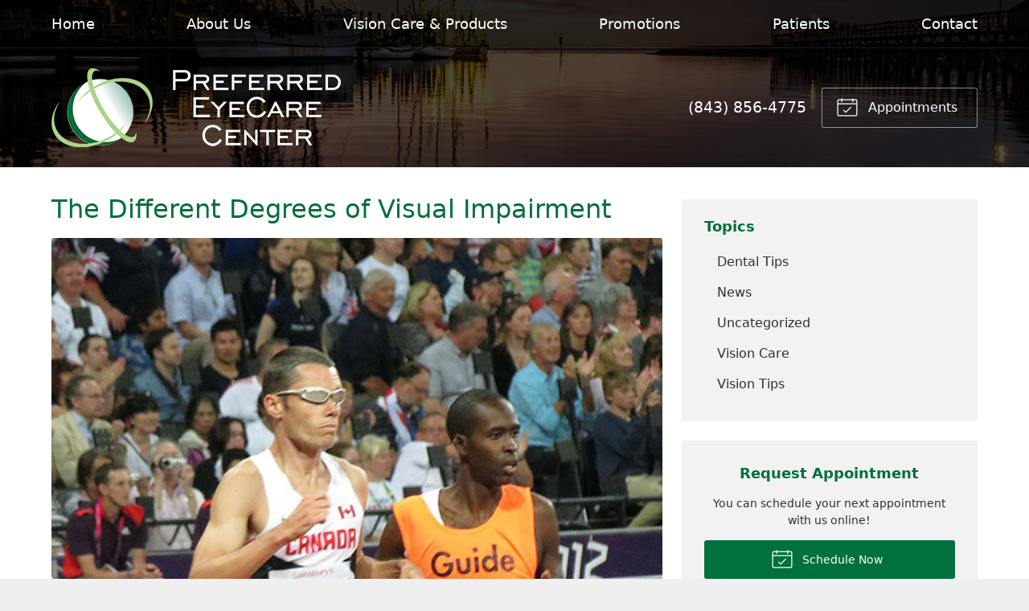

--- FILE ---
content_type: text/css
request_url: https://preferredeyecarecenter.com/wp-content/themes/child-themes/preferredeyecarecentercomv3/style.css?=1567643284
body_size: 1448
content:
/*
Theme Name: Preferred EyeCare Center v3
Theme URI: http://getflexsite.com
Description: Custom child theme created for the FlexSite network
Author: Avelient
Version: 1.0.0
Template: vs6
Text Domain: vs6-child
*/

/*==============================================================================
  @Base Styles
==============================================================================*/

body {
  background: #efefef
}
body:not(.home) .header {
  background: rgba(0,0,0,.5);
}
body:not(.home) .nav {
  background: rgba(0,0,0,.75);
}
.action-menu {
  background: #00703c;
}
.main {
  background: #fff;
}
.footer-copyright {
  background: #004a28
}

@media (min-width: 760px) {
  .action-menu {
    background: none;
  }
  .banner::before {
    opacity: .4
  }
  .banner.text-light h1 {
    font-weight: bold;
    text-shadow: 1px 1px #000
  }
}

.logo img {
  margin: 0 0;
}

.banner.text-light .text-lead {
  display: none;
}

@media(max-width: 759px) {
  .banner-images {
    display: unset
  }
}

/**
 * Links
 */
a, h1 a, h2 a, h3 a, h4 a, h5 a, h6 a,
.h1 a, .h2 a, .h3 a, .h4 a, .h5 a, .h6 a {
  color: #7a9663;
}

a:hover, h1 a:hover, h2 a:hover, h3 a:hover, h4 a:hover, h5 a:hover, h6 a:hover,
.h1 a:hover, .h2 a:hover, .h3 a:hover, .h4 a:hover, .h5 a:hover, .h6 a:hover {
  color: #647b50;
}

h1 {
  color: #00703c
}

h2,
h1+h2,
h1+p+h2,
h1+.partner+h2 {
  color: #CCAE70
}

h3 {
  color: #00703c;
  font-weight: bold;
}

.sidebar .widget .soften-text {
  color: #64804d;
  text-decoration: underline;
  text-decoration-color: rgba(0,0,0,.25)
}

.sidebar .widget .soften-text:hover {
  color: #405231;
  text-decoration: underline;
  text-decoration-color: rgba(0,0,0,.25)
}

/**
 * Stars
 */
ol.stars .icon-star {
  color: #7a9663;
}

/*==============================================================================
  @Header
==============================================================================*/

/**
* Custom Logo Styles
* Rename #header-child.php & remove comment from this css to activate.
*

.header {
  padding: 0.5em 0;
}

.logo img {
  margin: 0rem 0 !important;
  padding: 0 !important;
  border-radius: 0px !important;
}
*/

.nav-menu > li > a {
  color: #009688;
}
.nav-menu > li:hover > a,
.nav-menu > li > a:focus,
.nav-menu > li > a:hover {
  color: #404040;
}
.nav-menu > li.current_page_ancestor > a,
.nav-menu > li.current_page_item > a,
.nav-menu > li.current_page_parent > a {
  color: #909090;
}

.text-light .nav-menu > li > a {
  color: #fff;
}
.text-light .nav-menu > li:hover > a,
.text-light .nav-menu > li > a:focus,
.text-light .nav-menu > li > a:hover,
.text-light .nav-menu > li.current_page_ancestor > a,
.text-light .nav-menu > li.current_page_item > a,
.text-light .nav-menu > li.current_page_parent > a {
  color: #acd58a;
}
.banner.text-light h1 {
  text-transform: uppercase;
}

@media (min-width: 760px) {
  .action-menu .button {
    background-color: rgba(0,0,0, 0.05);
  }
  .action-menu .button:focus,
  .action-menu .button:hover {
    background-color: #fff;
  }
  .action-menu .button.text {
    color: #404040;
  }
  .action-menu .button.text:hover {
    color: #009688
  }
  .banner-content {
    max-width: 900px
  }
  .banner .banner-content .container {
    padding-top: 10em;
    padding-bottom: 10em;
  }
}

/*==============================================================================
  @Buttons
==============================================================================*/

.button.primary,
.widget .button,
.main .gform_wrapper .gform_footer input.button,
.main .gform_wrapper .gform_footer input[type=submit],
.main .gform_wrapper .gform_page_footer input.button,
.main .gform_wrapper .gform_page_footer input[type=submit] {
  background-color: #00703c;
}
.button.primary:hover,
.widget .button:hover,
.main .gform_wrapper .gform_footer input.button:hover,
.main .gform_wrapper .gform_footer input[type=submit]:hover,
.main .gform_wrapper .gform_page_footer input.button:hover,
.main .gform_wrapper .gform_page_footer input[type=submit]:hover,
.button.primary:focus,
.widget .button:focus,
.main .gform_wrapper .gform_footer input.button:focus,
.main .gform_wrapper .gform_footer input[type=submit]:focus,
.main .gform_wrapper .gform_page_footer input.button:focus,
.main .gform_wrapper .gform_page_footer input[type=submit]:focus {
  background-color: #acd58a;
  color: #212121
}

/**
 * Outline Buttons
 */
.button.outline,
.nav-posts a {
  border-color: rgba(0,0,0, 0.1);
}
.button.outline:hover,
.nav-posts a:hover,
.button.outline:focus,
.nav-posts a:focus {
  border-color: #647b50;
}

/*==============================================================================
  @Navigation
==============================================================================*/

.nav-menu ul > li.current_page_item > a,
.nav-menu ul > li.current_page_parent > a,
.nav-menu ul > li.current_page_ancestor > a {
  color: #647b50;
}

/*==============================================================================
  @Featured Action
==============================================================================*/

.featured-action a .icon {
  color: #00703c;
}

.featured-action a:hover h2 {
  color: #00703c;
}

/*==============================================================================
  @Widgets
==============================================================================*/

/**
 * Global
 */
.widget h2 a:hover,
.widget h3 a:hover,
.widget .soften-text:hover {
  color: #647b50;
}

/**
 * Sub Navigation
 */
.widget-nav ul li a:hover {
  background-color: rgba(255,255,255, 1);
  color: #647b50;
}
.widget-nav ul > li.current_page_ancestor > a,
.widget-nav ul > li.current_page_item > a,
.widget-nav ul > li.current_page_parent > a {
  color: #7a9663;
}

/**
 * Featured
 */
.widget-featured ul a:hover .text {
  color: #647b50;
}

/*==============================================================================
  @Listing Subpages
==============================================================================*/

.listing-subpages a {
  color: #303030;
}
.listing-subpages a h3 {
  color: #303030;
}
.listing-subpages a .icon {
  color: #7a9663;
}
.listing-subpages a:hover {
  border-color: #647b50;
}
.listing-subpages a:hover h3 {
  color: #647b50;
}

/*==============================================================================
  @Featured Blog
==============================================================================*/

.featured-blog a:hover {
  color: #009688;
}

/*==============================================================================
  @Testimonial
==============================================================================*/

.media-image-placeholder {
  color: #CCAE70;
}

/*==============================================================================
  @Footer
==============================================================================*/

.footer a:hover,
.footer-list li a:hover,
.footer .vcard a:hover {
  color: #647b50;
}

.vs-logo-sec {
  display: none;
}

.footer .footer-list h3 {
  color: #303030
}
